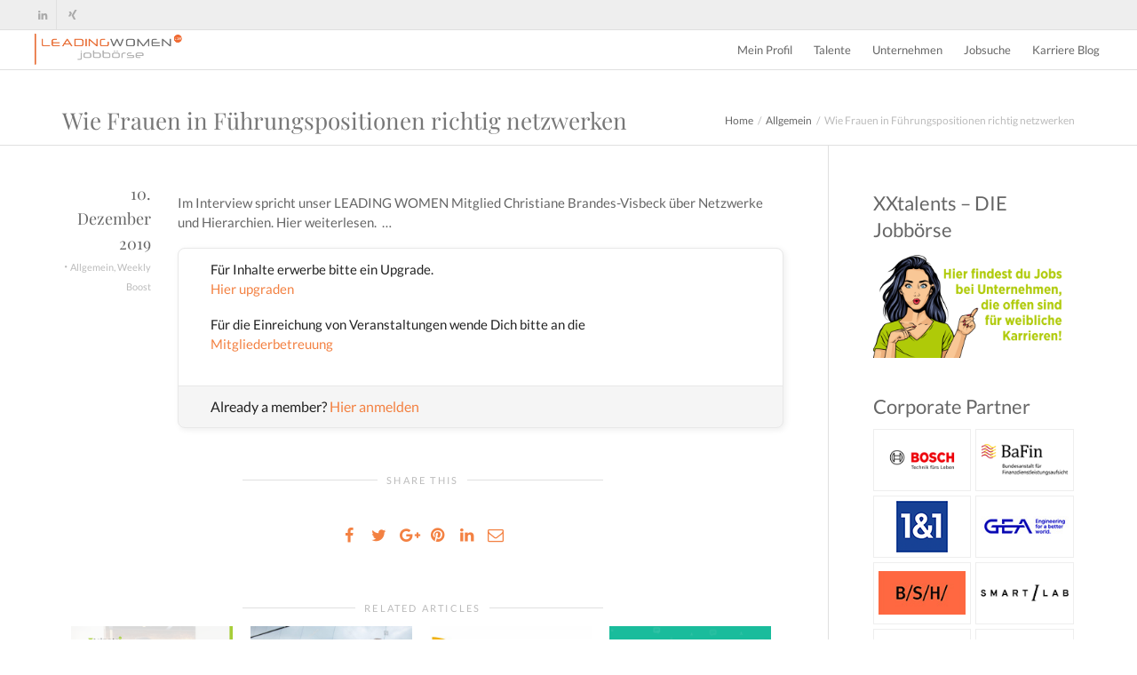

--- FILE ---
content_type: application/javascript; charset=UTF-8
request_url: https://leadingwomen.de/wp-content/cache/min/1/wp-content/themes/kleo/assets/js/plugins/carouFredSel/jquery.carouFredSel-6.2.0-packed.js?ver=1728919559
body_size: 14014
content:
eval(function(p,a,c,k,e,r){e=function(c){return(c<a?'':e(parseInt(c/a)))+((c=c%a)>35?String.fromCharCode(c+29):c.toString(36))};if(!''.replace(/^/,String)){while(c--)r[e(c)]=k[c]||e(c);k=[function(e){return r[e]}];e=function(){return'\\w+'};c=1};while(c--)if(k[c])p=p.replace(new RegExp('\\b'+e(c)+'\\b','g'),k[c]);return p}('(u($){8($.X.1C){C}$.X.7u=$.X.1C=u(2n,3d){8(1q.Q==0){1b(E,\'7v 65 7w 1o "\'+1q.5c+\'".\');C 1q}8(1q.Q>1){C 1q.2c(u(){$(1q).1C(2n,3d)})}A $z=1q,$12=1q[0],66=G;8($z.1w(\'68\')){66=$z.22(\'3Y\',\'5d\');$z.R(\'3Y\',[\'5e\',E])}A 1P={};1P.69=u(o,7x,2V){o=4B($12,o);o.y=7y($12,o.y);o.1X=7z($12,o.1X);o.I=7A($12,o.I);o.14=6a($12,o.14);o.17=6a($12,o.17);o.1d=7B($12,o.1d);o.1x=7C($12,o.1x);o.23=7D($12,o.23);8(7x){3D=$.1Y(E,{},$.X.1C.6b,o)}7=$.1Y(E,{},$.X.1C.6b,o);7.d=7E(7);16.2F=(7.2F==\'6c\'||7.2F==\'1r\')?\'17\':\'14\';A P=$z.13(),2G=6d($1s,7,\'K\');8(3Z(7.2o)){7.2o=\'99\'+B.4C}7.4D=6e(7,2G);7.y=7F(7.y,7,P,2V);7[7.d[\'K\']]=7G(7[7.d[\'K\']],7,P);7[7.d[\'1g\']]=7H(7[7.d[\'1g\']],7,P);8(7.3e){8(!4E(7[7.d[\'K\']])){7[7.d[\'K\']]=\'3f%\'}}8(4E(7[7.d[\'K\']])){16.7I=E;16.5f=7[7.d[\'K\']];7[7.d[\'K\']]=5g(2G,16.5f);8(!7.y.H){7.y.S.1f=E}}8(7.3e){7.25=G;7.1l=[0,0,0,0];7.1J=G;7.y.S.1f=G}J{8(!7.y.H){7=7J(7,2G)}8(!7[7.d[\'K\']]){8(!7.y.S.1f&&Y(7.y[7.d[\'K\']])&&7.y.1z==\'*\'){7[7.d[\'K\']]=7.y.H*7.y[7.d[\'K\']];7.1J=G}J{7[7.d[\'K\']]=\'1f\'}}8(1H(7.1J)){7.1J=(Y(7[7.d[\'K\']]))?\'6f\':G}8(7.y.S.1f){7.y.H=3E(P,7,0)}}8(7.y.1z!=\'*\'&&!7.y.S.1f){7.y.S.1t=7.y.H;7.y.H=4F(P,7,0)}7.y.H=2W(7.y.H,7,7.y.S.2x,$12);7.y.S.2h=7.y.H;8(7.3e){8(!7.y.S.3F){7.y.S.3F=7.y.H}8(!7.y.S.2d){7.y.S.2d=7.y.H}7=6g(7,P,2G)}J{7.1l=7K(7.1l);8(7.1J==\'41\'){7.1J=\'1r\'}J 8(7.1J==\'6h\'){7.1J=\'3G\'}1Q(7.1J){O\'6f\':O\'1r\':O\'3G\':8(7[7.d[\'K\']]!=\'1f\'){7=6i(7,P);7.25=E}19;3g:7.1J=G;7.25=(7.1l[0]==0&&7.1l[1]==0&&7.1l[2]==0&&7.1l[3]==0)?G:E;19}}8(!Y(7.1X.1Z)){7.1X.1Z=7L}8(1H(7.1X.y)){7.1X.y=(7.3e||7.y.S.1f||7.y.1z!=\'*\')?\'H\':7.y.H}7.I=$.1Y(E,{},7.1X,7.I);7.14=$.1Y(E,{},7.1X,7.14);7.17=$.1Y(E,{},7.1X,7.17);7.1d=$.1Y(E,{},7.1X,7.1d);7.I=7M($12,7.I);7.14=6j($12,7.14);7.17=6j($12,7.17);7.1d=7N($12,7.1d);7.1x=7O($12,7.1x);7.23=7P($12,7.23);8(7.2H){7.2H=6k(7.2H)}8(7.I.6l){7.I.5h=7.I.6l;4G(\'I.6l\',\'I.5h\')}8(7.I.6m){7.I.5i=7.I.6m;4G(\'I.6m\',\'I.5i\')}8(7.I.6n){7.I.5j=7.I.6n;4G(\'I.6n\',\'I.5j\')}8(7.I.6o){7.I.3h=7.I.6o;4G(\'I.6o\',\'I.3h\')}};1P.7Q=u(){$z.1w(\'68\',E);A P=$z.13(),4H=7R($z,[\'7S\',\'7T\',\'42\',\'41\',\'3G\',\'6h\',\'1r\',\'4I\',\'K\',\'1g\',\'7U\',\'26\',\'6p\',\'7V\']),6q=\'9a\';1Q(4H.42){O\'7W\':O\'9b\':6q=4H.42;19}8(B.1R==\'3H\'){4J($1s)}J{$1s.U(4H)}$1s.U({\'9c\':\'43\',\'42\':6q});4J($z);$z.1w(\'7X\',4H.4I);$z.U({\'7S\':\'1r\',\'7T\':\'4K\',\'42\':\'7W\',\'41\':0,\'3G\':\'I\',\'6h\':\'I\',\'1r\':0,\'7U\':0,\'26\':0,\'6p\':0,\'7V\':0});5k(P,7);4J(P);8(7.3e){6r(7,P)}};1P.7Y=u(){1P.6s();$z.Z(D(\'7Z\',B),u(e,5l){e.1j();8(!16.2y){8(7.I.V){7.I.V.3I(2X(\'5m\',B))}}16.2y=E;8(7.I.1S){7.I.1S=G;$z.R(D(\'3J\',B),5l)}C E});$z.Z(D(\'2Y\',B),u(e){e.1j();8(16.2p){4L(T)}C E});$z.Z(D(\'3J\',B),u(e,5l,3i){e.1j();1A=44(1A);8(5l&&16.2p){T.2y=E;A 5n=2I()-T.3j;T.1Z-=5n;8(T.5o){T.5o.1Z-=5n}8(T.5p){T.5p.1Z-=5n}4L(T,G)}8(!16.2q&&!16.2p){8(3i){1A.45+=2I()-1A.3j}}8(!16.2q){8(7.I.V){7.I.V.3I(2X(\'80\',B))}}16.2q=E;8(7.I.5i){A 3K=7.I.3h-1A.45,2Z=3f-1T.30(3K*3f/7.I.3h);7.I.5i.1k($12,2Z,3K)}C E});$z.Z(D(\'1S\',B),u(e,1n,46,3i){e.1j();1A=44(1A);A v=[1n,46,3i],t=[\'3k\',\'2r\',\'3L\'],a=3M(v,t);1n=a[0];46=a[1];3i=a[2];8(1n!=\'14\'&&1n!=\'17\'){1n=16.2F}8(!Y(46)){46=0}8(!1p(3i)){3i=G}8(3i){16.2y=G;7.I.1S=E}8(!7.I.1S){e.2z();C 1b(B,\'47 5m: 2J 3N.\')}8(16.2q){8(7.I.V){7.I.V.3l(2X(\'5m\',B));7.I.V.3l(2X(\'80\',B))}}16.2q=G;1A.3j=2I();A 3K=7.I.3h+46;4M=3K-1A.45;2Z=3f-1T.30(4M*3f/3K);8(7.I.1h){1A.1h=9d(u(){A 81=2I()-1A.3j+1A.45,2Z=1T.30(81*3f/3K);7.I.1h.5q.1k(7.I.1h.2K[0],2Z)},7.I.1h.6t)}1A.I=9e(u(){8(7.I.1h){7.I.1h.5q.1k(7.I.1h.2K[0],3f)}8(7.I.5j){7.I.5j.1k($12,2Z,4M)}8(16.2p){$z.R(D(\'1S\',B),1n)}J{$z.R(D(1n,B),7.I)}},4M);8(7.I.5h){7.I.5h.1k($12,2Z,4M)}C E});$z.Z(D(\'3O\',B),u(e){e.1j();8(T.2y){T.2y=G;16.2q=G;16.2p=E;T.3j=2I();48(T,B)}J{$z.R(D(\'1S\',B))}C E});$z.Z(D(\'14\',B)+\' \'+D(\'17\',B),u(e,g,L,1K,4N){e.1j();8(16.2y||$z.2A(\':43\')){e.2z();C 1b(B,\'47 5m 9f 43: 2J 3N.\')}A 2L=(Y(7.y.2L))?7.y.2L:7.y.H+1;8(2L>F.M){e.2z();C 1b(B,\'2J 82 y (\'+F.M+\' M, \'+2L+\' 83): 2J 3N.\')}A v=[g,L,1K,4N],t=[\'31\',\'2r/3k\',\'u\',\'3L\'],a=3M(v,t);g=a[0];L=a[1];1K=a[2];4N=a[3];A 27=e.6u.1a(B.4a.4O.Q);8(!28(g)){g={}}8(1u(1K)){g.3P=1K}8(1p(4N)){g.3m=4N}g=$.1Y(E,{},7[27],g);8(g.6v&&!g.6v.1k($12,27)){e.2z();C 1b(B,\'9g "6v" 9h G.\')}8(!Y(L)){8(7.y.1z!=\'*\'){L=\'H\'}J{A 2M=[L,g.y,7[27].y];1o(A a=0,l=2M.Q;a<l;a++){8(Y(2M[a])||2M[a]==\'84\'||2M[a]==\'H\'){L=2M[a];19}}}1Q(L){O\'84\':e.2z();C $z.22(D(27+\'9i\',B),[g,1K]);19;O\'H\':8(!7.y.S.1f&&7.y.1z==\'*\'){L=7.y.H}19}}8(T.2y){$z.R(D(\'3O\',B));$z.R(D(\'3m\',B),[27,[g,L,1K]]);e.2z();C 1b(B,\'47 9j 3N.\')}8(g.1Z>0){8(16.2p){8(g.3m){8(g.3m==\'3n\'){2B=[]}8(g.3m!=\'W\'||2B.Q==0){$z.R(D(\'3m\',B),[27,[g,L,1K]])}}e.2z();C 1b(B,\'47 9k 3N.\')}}1A.45=0;$z.R(D(\'85\'+27,B),[g,L]);8(7.2H){A s=7.2H,c=[g,L];1o(A j=0,l=s.Q;j<l;j++){A d=27;8(!s[j][2]){d=(d==\'14\')?\'17\':\'14\'}8(!s[j][1]){c[0]=s[j][0].22(\'3Y\',[\'86\',d])}c[1]=L+s[j][3];s[j][0].R(\'3Y\',[\'85\'+d,c])}}C E});$z.Z(D(\'9l\',B),u(e,18,N){e.1j();A P=$z.13();8(!7.29){8(F.W==0){8(7.4b){$z.R(D(\'17\',B),F.M-1)}C e.2z()}}2e(P,7);8(!Y(N)){8(7.y.S.1f){N=5r(P,7,F.M-1)}J 8(7.y.1z!=\'*\'){A 3Q=(Y(18.y))?18.y:6w($z,7);N=87(P,7,F.M-1,3Q)}J{N=7.y.H}N=5s(N,7,18.y,$12)}8(!7.29){8(F.M-N<F.W){N=F.M-F.W}}7.y.S.2h=7.y.H;8(7.y.S.1f){A 1B=2W(3E(P,7,F.M-N),7,7.y.S.2x,$12);8(7.y.H+N<=1B&&N<F.M){N++;1B=2W(3E(P,7,F.M-N),7,7.y.S.2x,$12)}7.y.H=1B}J 8(7.y.1z!=\'*\'){A 1B=4F(P,7,F.M-N);7.y.H=2W(1B,7,7.y.S.2x,$12)}2e(P,7,E);8(N==0){e.2z();C 1b(B,\'0 y 4P 1X: 2J 3N.\')}1b(B,\'88 \'+N+\' y 6x.\');F.W+=N;2C(F.W>=F.M){F.W-=F.M}8(!7.29){8(F.W==0&&18.5t){18.5t.1k($12,\'14\')}8(!7.4b){4c(7,F.W,B)}}$z.13().1a(F.M-N,F.M).9m($z);8(F.M<7.y.H+N){$z.13().1a(0,(7.y.H+N)-F.M).5u(E).4Q($z)}A P=$z.13(),32=89(P,7,N),2i=8a(P,7),1U=P.20(N-1),2j=32.3n(),2N=2i.3n();2e(P,7);A 2s=0,34=0;8(7.1J){A p=5v(2i,7);2s=p[0];34=p[1]}A 6y=(2s<0)?7.1l[7.d[3]]:0;A 2a=G,2O=$();8(7.y.H<N){2O=P.1a(7.y.S.2h,N);8(18.1D==\'8b\'){A 5w=7.y[7.d[\'K\']];2a=2O;1U=2N;6z(2a);7.y[7.d[\'K\']]=\'1f\'}}A $1y=G,4d=3o(P.1a(0,N),7,\'K\'),2f=5x(5y(2i,7,E),7,!7.25),4e=0,2t={},5z={},2P={},3p={},5A={},3q={},6A={},3r=6B(18,7,N,4d);1Q(18.1D){O\'1V\':O\'1V-1E\':4e=3o(P.1a(0,7.y.H),7,\'K\');19}8(2a){7.y[7.d[\'K\']]=5w}2e(P,7,E);8(34>=0){2e(2j,7,7.1l[7.d[1]])}8(2s>=0){2e(1U,7,7.1l[7.d[3]])}8(7.1J){7.1l[7.d[1]]=34;7.1l[7.d[3]]=2s}3q[7.d[\'1r\']]=-(4d-6y);6A[7.d[\'1r\']]=-(4e-6y);5z[7.d[\'1r\']]=2f[7.d[\'K\']];A 3s=u(){},21=u(){},1L=u(){},4f=u(){},35=u(){},6C=u(){},1M=u(){},4g=u(){},1F=u(){},1G=u(){},1W=u(){};1Q(18.1D){O\'3R\':O\'1V\':O\'1V-1E\':O\'2k\':O\'2k-1E\':$1y=$z.5u(E).4Q($1s);19}1Q(18.1D){O\'3R\':O\'2k\':O\'2k-1E\':$1y.13().1a(0,N).2Q();$1y.13().1a(7.y.S.2h).2Q();19;O\'1V\':O\'1V-1E\':$1y.13().1a(7.y.H).2Q();$1y.U(6A);19}$z.U(3q);T=4R(3r,18.2R,B);2t[7.d[\'1r\']]=(7.25)?7.1l[7.d[3]]:0;8(7[7.d[\'K\']]==\'1f\'||7[7.d[\'1g\']]==\'1f\'){3s=u(){$1s.U(2f)};21=u(){T.1c.1e([$1s,2f])}}8(7.25){8(2N.5B(1U).Q){2P[7.d[\'26\']]=1U.1w(\'2u\');8(2s<0){1U.U(2P)}J{1M=u(){1U.U(2P)};4g=u(){T.1c.1e([1U,2P])}}}1Q(18.1D){O\'1V\':O\'1V-1E\':$1y.13().20(N-1).U(2P);19}8(2N.5B(2j).Q){3p[7.d[\'26\']]=2j.1w(\'2u\');1L=u(){2j.U(3p)};4f=u(){T.1c.1e([2j,3p])}}8(34>=0){5A[7.d[\'26\']]=2N.1w(\'2u\')+7.1l[7.d[1]];35=u(){2N.U(5A)};6C=u(){T.1c.1e([2N,5A])}}}1W=u(){$z.U(2t)};A 3S=7.y.H+N-F.M;1G=u(){8(3S>0){$z.13().1a(F.M).2Q();32=$($z.13().1a(F.M-(7.y.H-3S)).4h().8c($z.13().1a(0,3S).4h()))}6D(2a);8(7.25){A 4i=$z.13().20(7.y.H+N-1);4i.U(7.d[\'26\'],4i.1w(\'2u\'))}};A 4j=6E(32,2O,2i,N,\'14\',3r,2f);1F=u(){6F($z,$1y,18);16.2p=G;2v.3P=4S($12,18,\'3P\',4j,2v);2B=6G($z,2B,B);8(!16.2q){$z.R(D(\'1S\',B))}};16.2p=E;1A=44(1A);2v.4k=4S($12,18,\'4k\',4j,2v);1Q(18.1D){O\'4K\':$z.U(2t);3s();1L();35();1M();1W();1G();1F();19;O\'1E\':T.1c.1e([$z,{\'1N\':0},u(){3s();1L();35();1M();1W();1G();T=4R(3r,18.2R,B);T.1c.1e([$z,{\'1N\':1},1F]);48(T,B)}]);19;O\'3R\':$z.U({\'1N\':0});T.1c.1e([$1y,{\'1N\':0}]);T.1c.1e([$z,{\'1N\':1},1F]);21();1L();35();1M();1W();1G();19;O\'1V\':T.1c.1e([$1y,2t,u(){1L();35();1M();1W();1G();1F()}]);21();19;O\'1V-1E\':T.1c.1e([$z,{\'1N\':0}]);T.1c.1e([$1y,2t,u(){$z.U({\'1N\':1});1L();35();1M();1W();1G();1F()}]);21();19;O\'2k\':T.1c.1e([$1y,5z,1F]);21();1L();35();1M();1W();1G();19;O\'2k-1E\':$z.U({\'1N\':0});T.1c.1e([$z,{\'1N\':1}]);T.1c.1e([$1y,5z,1F]);21();1L();35();1M();1W();1G();19;3g:T.1c.1e([$z,2t,u(){1G();1F()}]);21();4f();6C();4g();19}48(T,B);6H(7.2o,$z,B);$z.R(D(\'4l\',B),[G,2f]);C E});$z.Z(D(\'9n\',B),u(e,18,N){e.1j();A P=$z.13();8(!7.29){8(F.W==7.y.H){8(7.4b){$z.R(D(\'14\',B),F.M-1)}C e.2z()}}2e(P,7);8(!Y(N)){8(7.y.1z!=\'*\'){A 3Q=(Y(18.y))?18.y:6w($z,7);N=8d(P,7,0,3Q)}J{N=7.y.H}N=5s(N,7,18.y,$12)}A 4m=(F.W==0)?F.M:F.W;8(!7.29){8(7.y.S.1f){A 1B=3E(P,7,N),3Q=5r(P,7,4m-1)}J{A 1B=7.y.H,3Q=7.y.H}8(N+1B>4m){N=4m-3Q}}7.y.S.2h=7.y.H;8(7.y.S.1f){A 1B=2W(6I(P,7,N,4m),7,7.y.S.2x,$12);2C(7.y.H-N>=1B&&N<F.M){N++;1B=2W(6I(P,7,N,4m),7,7.y.S.2x,$12)}7.y.H=1B}J 8(7.y.1z!=\'*\'){A 1B=4F(P,7,N);7.y.H=2W(1B,7,7.y.S.2x,$12)}2e(P,7,E);8(N==0){e.2z();C 1b(B,\'0 y 4P 1X: 2J 3N.\')}1b(B,\'88 \'+N+\' y 8e.\');F.W-=N;2C(F.W<0){F.W+=F.M}8(!7.29){8(F.W==7.y.H&&18.5t){18.5t.1k($12,\'17\')}8(!7.4b){4c(7,F.W,B)}}8(F.M<7.y.H+N){$z.13().1a(0,(7.y.H+N)-F.M).5u(E).4Q($z)}A P=$z.13(),32=8f(P,7),2i=8g(P,7,N),1U=P.20(N-1),2j=32.3n(),2N=2i.3n();2e(P,7);A 2s=0,34=0;8(7.1J){A p=5v(2i,7);2s=p[0];34=p[1]}A 2a=G,2O=$();8(7.y.S.2h<N){2O=P.1a(7.y.S.2h,N);8(18.1D==\'8b\'){A 5w=7.y[7.d[\'K\']];2a=2O;1U=2j;6z(2a);7.y[7.d[\'K\']]=\'1f\'}}A $1y=G,4d=3o(P.1a(0,N),7,\'K\'),2f=5x(5y(2i,7,E),7,!7.25),4e=0,2t={},5C={},2P={},3p={},3q={},3r=6B(18,7,N,4d);1Q(18.1D){O\'2k\':O\'2k-1E\':4e=3o(P.1a(0,7.y.S.2h),7,\'K\');19}8(2a){7.y[7.d[\'K\']]=5w}8(7.1J){8(7.1l[7.d[1]]<0){7.1l[7.d[1]]=0}}2e(P,7,E);2e(2j,7,7.1l[7.d[1]]);8(7.1J){7.1l[7.d[1]]=34;7.1l[7.d[3]]=2s}3q[7.d[\'1r\']]=(7.25)?7.1l[7.d[3]]:0;A 3s=u(){},21=u(){},1L=u(){},4f=u(){},1M=u(){},4g=u(){},1F=u(){},1G=u(){},1W=u(){};1Q(18.1D){O\'3R\':O\'1V\':O\'1V-1E\':O\'2k\':O\'2k-1E\':$1y=$z.5u(E).4Q($1s);$1y.13().1a(7.y.S.2h).2Q();19}1Q(18.1D){O\'3R\':O\'1V\':O\'1V-1E\':$z.U(\'4I\',1);$1y.U(\'4I\',0);19}T=4R(3r,18.2R,B);2t[7.d[\'1r\']]=-4d;5C[7.d[\'1r\']]=-4e;8(2s<0){2t[7.d[\'1r\']]+=2s}8(7[7.d[\'K\']]==\'1f\'||7[7.d[\'1g\']]==\'1f\'){3s=u(){$1s.U(2f)};21=u(){T.1c.1e([$1s,2f])}}8(7.25){A 6J=2N.1w(\'2u\');8(34>=0){6J+=7.1l[7.d[1]]}2N.U(7.d[\'26\'],6J);8(1U.5B(2j).Q){3p[7.d[\'26\']]=2j.1w(\'2u\')}1L=u(){2j.U(3p)};4f=u(){T.1c.1e([2j,3p])};A 6K=1U.1w(\'2u\');8(2s>0){6K+=7.1l[7.d[3]]}2P[7.d[\'26\']]=6K;1M=u(){1U.U(2P)};4g=u(){T.1c.1e([1U,2P])}}1W=u(){$z.U(3q)};A 3S=7.y.H+N-F.M;1G=u(){8(3S>0){$z.13().1a(F.M).2Q()}A 4i=$z.13().1a(0,N).4Q($z).3n();8(3S>0){2i=4n(P,7)}6D(2a);8(7.25){8(F.M<7.y.H+N){A 1U=$z.13().20(7.y.H-1);1U.U(7.d[\'26\'],1U.1w(\'2u\')+7.1l[7.d[1]])}4i.U(7.d[\'26\'],4i.1w(\'2u\'))}};A 4j=6E(32,2O,2i,N,\'17\',3r,2f);1F=u(){$z.U(\'4I\',$z.1w(\'7X\'));6F($z,$1y,18);16.2p=G;2v.3P=4S($12,18,\'3P\',4j,2v);2B=6G($z,2B,B);8(!16.2q){$z.R(D(\'1S\',B))}};16.2p=E;1A=44(1A);2v.4k=4S($12,18,\'4k\',4j,2v);1Q(18.1D){O\'4K\':$z.U(2t);3s();1L();1M();1W();1G();1F();19;O\'1E\':T.1c.1e([$z,{\'1N\':0},u(){3s();1L();1M();1W();1G();T=4R(3r,18.2R,B);T.1c.1e([$z,{\'1N\':1},1F]);48(T,B)}]);19;O\'3R\':$z.U({\'1N\':0});T.1c.1e([$1y,{\'1N\':0}]);T.1c.1e([$z,{\'1N\':1},1F]);21();1L();1M();1W();1G();19;O\'1V\':$z.U(7.d[\'1r\'],$1s[7.d[\'K\']]());T.1c.1e([$z,3q,1F]);21();1L();1M();1G();19;O\'1V-1E\':$z.U(7.d[\'1r\'],$1s[7.d[\'K\']]());T.1c.1e([$1y,{\'1N\':0}]);T.1c.1e([$z,3q,1F]);21();1L();1M();1G();19;O\'2k\':T.1c.1e([$1y,5C,1F]);21();1L();1M();1W();1G();19;O\'2k-1E\':$z.U({\'1N\':0});T.1c.1e([$z,{\'1N\':1}]);T.1c.1e([$1y,5C,1F]);21();1L();1M();1W();1G();19;3g:T.1c.1e([$z,2t,u(){1W();1G();1F()}]);21();4f();4g();19}48(T,B);6H(7.2o,$z,B);$z.R(D(\'4l\',B),[G,2f]);C E});$z.Z(D(\'3T\',B),u(e,L,2b,1t,g,1n,1K){e.1j();A v=[L,2b,1t,g,1n,1K],t=[\'3k/2r/31\',\'2r\',\'3L\',\'31\',\'3k\',\'u\'],a=3M(v,t);g=a[3];1n=a[4];1K=a[5];L=4o(a[0],a[1],a[2],F,$z);8(L==0){C G}8(!28(g)){g=G}8(1n!=\'14\'&&1n!=\'17\'){8(7.29){1n=(L<=F.M/2)?\'17\':\'14\'}J{1n=(F.W==0||F.W>L)?\'17\':\'14\'}}8(1n==\'14\'){L=F.M-L}$z.R(D(1n,B),[g,L,1K]);C E});$z.Z(D(\'9o\',B),u(e,g,1K){e.1j();A 5D=$z.22(D(\'4T\',B));C $z.22(D(\'6L\',B),[5D-1,g,\'14\',1K])});$z.Z(D(\'9p\',B),u(e,g,1K){e.1j();A 5D=$z.22(D(\'4T\',B));C $z.22(D(\'6L\',B),[5D+1,g,\'17\',1K])});$z.Z(D(\'6L\',B),u(e,3t,g,1n,1K){e.1j();8(!Y(3t)){3t=$z.22(D(\'4T\',B))}A 2w=7.1d.y||7.y.H,2d=1T.30(F.M/2w)-1;8(3t<0){3t=2d}8(3t>2d){3t=0}C $z.22(D(\'3T\',B),[3t*2w,0,E,g,1n,1K])});$z.Z(D(\'8h\',B),u(e,s){e.1j();8(s){s=4o(s,0,E,F,$z)}J{s=0}s+=F.W;8(s!=0){8(F.M>0){2C(s>F.M){s-=F.M}}$z.9q($z.13().1a(s,F.M))}C E});$z.Z(D(\'2H\',B),u(e,s){e.1j();8(s){s=6k(s)}J 8(7.2H){s=7.2H}J{C 1b(B,\'7v 9r 4P 2H.\')}A n=$z.22(D(\'5d\',B)),x=E;1o(A j=0,l=s.Q;j<l;j++){8(!s[j][0].22(D(\'3T\',B),[n,s[j][3],E])){x=G}}C x});$z.Z(D(\'3m\',B),u(e,1n,11){e.1j();8(1u(1n)){1n.1k($12,2B)}J 8(3u(1n)){2B=1n}J 8(!1H(1n)){2B.1e([1n,11])}C 2B});$z.Z(D(\'9s\',B),u(e,1i,L,1t,2b){e.1j();A v=[1i,L,1t,2b],t=[\'3k/31\',\'3k/2r/31\',\'3L\',\'2r\'],a=3M(v,t);1i=a[0];L=a[1];1t=a[2];2b=a[3];8(28(1i)&&!2S(1i)){1i=$(1i)}J 8(1v(1i)){1i=$(1i)}8(!2S(1i)||1i.Q==0){C 1b(B,\'2J a 6M 31.\')}8(1H(L)){L=\'4U\'}5k(1i,7);4J(1i);A 8i=L,4V=\'4V\';8(L==\'4U\'){8(1t){8(F.W==0){L=F.M-1;4V=\'8j\'}J{L=F.W;F.W+=1i.Q}8(L<0){L=0}}J{L=F.M-1;4V=\'8j\'}}J{L=4o(L,2b,1t,F,$z)}A $6N=$z.13().20(L);8($6N.Q){$6N[4V](1i)}J{1b(B,\'9t 9u-42 5B 7w! 9v 9w 4P 9x 4U.\');$z.8k(1i)}8(8i!=\'4U\'&&!1t){8(L<F.W){F.W+=1i.Q}}F.M=$z.13().Q;8(F.W>=F.M){F.W-=F.M}$z.R(D(\'5E\',B));$z.R(D(\'6O\',B));C E});$z.Z(D(\'8l\',B),u(e,L,1t,2b){e.1j();A v=[L,1t,2b],t=[\'3k/2r/31\',\'3L\',\'2r\'],a=3M(v,t);L=a[0];1t=a[1];2b=a[2];A 2g=G;8(L 3v $&&L.Q>1){$2g=$();L.2c(u(i,9y){A $6P=$z.R(D(\'8l\',B),[$(1q),1t,2b]);8($6P){$2g=$2g.9z($6P)}});C $2g}8(1H(L)||L==\'4U\'){$2g=$z.13().3n()}J{L=4o(L,2b,1t,F,$z);A $2g=$z.13().20(L);8($2g.Q){8(L<F.W){F.W-=$2g.Q}}}8($2g&&$2g.Q){$2g.9A();F.M=$z.13().Q;$z.R(D(\'5E\',B))}C $2g});$z.Z(D(\'4k\',B)+\' \'+D(\'3P\',B),u(e,X){e.1j();A 27=e.6u.1a(B.4a.4O.Q);8(3u(X)){2v[27]=X}8(1u(X)){2v[27].1e(X)}C 2v[27]});$z.Z(D(\'5d\',B),u(e,X){e.1j();8(F.W==0){A 3w=0}J{A 3w=F.M-F.W}8(1u(X)){X.1k($12,3w)}C 3w});$z.Z(D(\'4T\',B),u(e,X){e.1j();A 2w=7.1d.y||7.y.H,2d=1T.30(F.M/2w-1),2l;8(F.W==0){2l=0}J 8(F.W<F.M%2w){2l=0}J 8(F.W==2w&&!7.29){2l=2d}J{2l=1T.8m((F.M-F.W)/2w)}8(2l<0){2l=0}8(2l>2d){2l=2d}8(1u(X)){X.1k($12,2l)}C 2l});$z.Z(D(\'9B\',B),u(e,X){e.1j();A $i=4n($z.13(),7);8(1u(X)){X.1k($12,$i)}C $i});$z.Z(D(\'1a\',B),u(e,f,l,X){e.1j();8(F.M==0){C G}A v=[f,l,X],t=[\'2r\',\'2r\',\'u\'],a=3M(v,t);f=(Y(a[0]))?a[0]:0;l=(Y(a[1]))?a[1]:F.M;X=a[2];f+=F.W;l+=F.W;8(y.M>0){2C(f>F.M){f-=F.M}2C(l>F.M){l-=F.M}2C(f<0){f+=F.M}2C(l<0){l+=F.M}}A $5F=$z.13(),$i;8(l>f){$i=$5F.1a(f,l)}J{$i=$($5F.1a(f,F.M).4h().8c($5F.1a(0,l).4h()))}8(1u(X)){X.1k($12,$i)}C $i});$z.Z(D(\'2q\',B)+\' \'+D(\'2y\',B)+\' \'+D(\'2p\',B),u(e,X){e.1j();A 27=e.6u.1a(B.4a.4O.Q),6Q=16[27];8(1u(X)){X.1k($12,6Q)}C 6Q});$z.Z(D(\'86\',B),u(e,a,b,c){e.1j();A 5G=G;8(1u(a)){a.1k($12,7)}J 8(28(a)){3D=$.1Y(E,{},3D,a);8(b!==G)5G=E;J 7=$.1Y(E,{},7,a)}J 8(!1H(a)){8(1u(b)){A 3w=5H(\'7.\'+a);8(1H(3w)){3w=\'\'}b.1k($12,3w)}J 8(!1H(b)){8(3x c!==\'3L\')c=E;5H(\'3D.\'+a+\' = b\');8(c!==G)5G=E;J 5H(\'7.\'+a+\' = b\')}J{C 5H(\'7.\'+a)}}8(5G){2e($z.13(),7);1P.69(3D);1P.6R();A 36=5I($z,7);$z.R(D(\'4l\',B),[E,36])}C 7});$z.Z(D(\'6O\',B),u(e,$3a,5J){e.1j();8(1H($3a)){$3a=$(\'9C\')}J 8(1v($3a)){$3a=$($3a)}8(!2S($3a)||$3a.Q==0){C 1b(B,\'2J a 6M 31.\')}8(!1v(5J)){5J=\'a.7u\'}$3a.9D(5J).2c(u(){A h=1q.8n||\'\';8(h.Q>0&&$z.13().8o($(h))!=-1){$(1q).2m(\'6S\').6S(u(e){e.3b();$z.R(D(\'3T\',B),h)})}});C E});$z.Z(D(\'4l\',B),u(e,8p,9E){e.1j();8(!7.1d.1I){C}A 2w=7.1d.y||7.y.H,5K=1T.30(F.M/2w);8(8p){8(7.1d.4p){7.1d.1I.13().2Q();7.1d.1I.2c(u(){1o(A a=0;a<5K;a++){A i=$z.13().20(4o(a*2w,0,E,F,$z));$(1q).8k(7.1d.4p.1k(i[0],a+1))}})}7.1d.1I.2c(u(){$(1q).13().2m(7.1d.4q).2c(u(a){$(1q).Z(7.1d.4q,u(e){e.3b();$z.R(D(\'3T\',B),[a*2w,-7.1d.5L,E,7.1d])})})})}A 3y=$z.22(D(\'4T\',B))+7.1d.5L;8(3y>=5K){3y=0}8(3y<0){3y=5K-1}7.1d.1I.2c(u(){$(1q).13().3l(2X(\'3y\',B)).20(3y).3I(2X(\'3y\',B))});C E});$z.Z(D(\'5E\',B),u(e){A 1B=7.y.H,P=$z.13(),2G=6d($1s,7,\'K\');F.M=P.Q;8(16.5f){7.4D=2G;7[7.d[\'K\']]=5g(2G,16.5f)}J{7.4D=6e(7,2G)}8(7.3e){7.y.K=7.y.4r.K;7.y.1g=7.y.4r.1g;7=6g(7,P,2G);1B=7.y.H;6r(7,P)}J 8(7.y.S.1f){1B=3E(P,7,0)}J 8(7.y.1z!=\'*\'){1B=4F(P,7,0)}8(!7.29&&F.W!=0&&1B>F.W){8(7.y.S.1f){A N=5r(P,7,F.W)-F.W}J 8(7.y.1z!=\'*\'){A N=8q(P,7,F.W)-F.W}J{A N=7.y.H-F.W}1b(B,\'9F 9G-29: 9H \'+N+\' y 6x.\');$z.R(D(\'14\',B),N)}7.y.H=2W(1B,7,7.y.S.2x,$12);7.y.S.2h=7.y.H;7=6i(7,P);A 36=5I($z,7);$z.R(D(\'4l\',B),[E,36]);5M(7,F.M,B);4c(7,F.W,B);C 36});$z.Z(D(\'5e\',B),u(e,8r){e.1j();1A=44(1A);$z.1w(\'68\',G);$z.R(D(\'2Y\',B));8(8r){$z.R(D(\'8h\',B))}5N($z.13());5N($z);1P.6s();1P.6T();8(B.1R==\'3H\'){5N($1s)}J{$1s.9I($z)}C E});$z.Z(D(\'1b\',B),u(e){1b(B,\'47 K: \'+7.K);1b(B,\'47 1g: \'+7.1g);1b(B,\'8s 9J: \'+7.y.K);1b(B,\'8s 9K: \'+7.y.1g);1b(B,\'4W 4X y H: \'+7.y.H);8(7.I.1S){1b(B,\'4W 4X y 6U 9L: \'+7.I.y)}8(7.14.V){1b(B,\'4W 4X y 6U 6x: \'+7.14.y)}8(7.17.V){1b(B,\'4W 4X y 6U 8e: \'+7.17.y)}C B.1b});$z.Z(\'3Y\',u(e,n,o){e.1j();C $z.22(D(n,B),o)})};1P.6s=u(){$z.2m(D(\'\',B));$z.2m(D(\'\',B,G));$z.2m(\'3Y\')};1P.6R=u(){1P.6T();5M(7,F.M,B);4c(7,F.W,B);8(7.I.3c){A 2D=4s(7.I.3c);$1s.Z(D(\'5O\',B,G),u(){$z.R(D(\'3J\',B),2D)}).Z(D(\'5P\',B,G),u(){$z.R(D(\'3O\',B))})}8(7.I.V){7.I.V.Z(D(7.I.4q,B,G),u(e){e.3b();A 4Y=G,2D=4t;8(16.2q){4Y=\'1S\'}J 8(7.I.5Q){4Y=\'3J\';2D=4s(7.I.5Q)}8(4Y){$z.R(D(4Y,B),2D)}})}8(7.14.V){7.14.V.Z(D(7.14.4q,B,G),u(e){e.3b();$z.R(D(\'14\',B))});8(7.14.3c){A 2D=4s(7.14.3c);7.14.V.Z(D(\'5O\',B,G),u(){$z.R(D(\'3J\',B),2D)}).Z(D(\'5P\',B,G),u(){$z.R(D(\'3O\',B))})}}8(7.17.V){7.17.V.Z(D(7.17.4q,B,G),u(e){e.3b();$z.R(D(\'17\',B))});8(7.17.3c){A 2D=4s(7.17.3c);7.17.V.Z(D(\'5O\',B,G),u(){$z.R(D(\'3J\',B),2D)}).Z(D(\'5P\',B,G),u(){$z.R(D(\'3O\',B))})}}8(7.1d.1I){8(7.1d.3c){A 2D=4s(7.1d.3c);7.1d.1I.Z(D(\'5O\',B,G),u(){$z.R(D(\'3J\',B),2D)}).Z(D(\'5P\',B,G),u(){$z.R(D(\'3O\',B))})}}8(7.14.3z||7.17.3z){$(4Z).Z(D(\'8t\',B,G,E,E),u(e){A k=e.8u;8(k==7.17.3z){e.3b();$z.R(D(\'17\',B))}8(k==7.14.3z){e.3b();$z.R(D(\'14\',B))}})}8(7.1d.5R){$(4Z).Z(D(\'8t\',B,G,E,E),u(e){A k=e.8u;8(k>=49&&k<58){k=(k-49)*7.y.H;8(k<=F.M){e.3b();$z.R(D(\'3T\',B),[k,0,E,7.1d])}}})}8($.X.1x){A 6V=\'9M\'9N 3U;8((6V&&7.1x.51)||(!6V&&7.1x.6W)){A 8v=$.1Y(E,{},7.14,7.1x),8w=$.1Y(E,{},7.17,7.1x),6X=u(){$z.R(D(\'14\',B),[8v])},6Y=u(){$z.R(D(\'17\',B),[8w])};1Q(7.2F){O\'6c\':O\'8x\':7.1x.2n.9O=6Y;7.1x.2n.9P=6X;19;3g:7.1x.2n.9Q=6Y;7.1x.2n.9R=6X}8(16.1x){$z.1x(\'5e\')}$1s.1x(7.1x.2n);$1s.U(\'8y\',\'9S\');16.1x=E}}8($.X.23){8(7.23){A 8z=$.1Y(E,{},7.14,7.23),8A=$.1Y(E,{},7.17,7.23);8(16.23){$1s.2m(D(\'23\',B,G))}$1s.Z(D(\'23\',B,G),u(e,8B){e.3b();8(8B>0){$z.R(D(\'14\',B),[8z])}J{$z.R(D(\'17\',B),[8A])}});16.23=E}}8(7.I.1S){$z.R(D(\'1S\',B),7.I.6Z)}8(16.7I){A 5S=u(e){$z.R(D(\'2Y\',B));8(7.I.70&&!16.2q){$z.R(D(\'1S\',B))}2e($z.13(),7);$z.R(D(\'5E\',B))};A $w=$(3U),52=4t;8($.71&&B.72==\'71\'){52=$.71(9T,5S)}J 8($.5T&&B.72==\'5T\'){52=$.5T(9U,5S)}J{A 73=0,74=0;52=u(){A 4u=$w.K(),75=$w.1g();8(4u!=73||75!=74){5S();73=4u;74=75}}}$w.Z(D(\'9V\',B,G,E,E),52)}};1P.6T=u(){A 9W=D(\'\',B),4v=D(\'\',B,G);76=D(\'\',B,G,E,E);$(4Z).2m(76);$(3U).2m(76);$1s.2m(4v);8(7.I.V){7.I.V.2m(4v)}8(7.14.V){7.14.V.2m(4v)}8(7.17.V){7.17.V.2m(4v)}8(7.1d.1I){7.1d.1I.2m(4v);8(7.1d.4p){7.1d.1I.13().2Q()}}8(16.1x){$z.1x(\'5e\');$1s.U(\'8y\',\'3g\');16.1x=G}8(16.23){16.23=G}5M(7,\'53\',B);4c(7,\'3l\',B)};8(1p(3d)){3d={\'1b\':3d}}A 16={\'2F\':\'17\',\'2q\':E,\'2p\':G,\'2y\':G,\'23\':G,\'1x\':G},F={\'M\':$z.13().Q,\'W\':0},1A={\'I\':4t,\'1h\':4t,\'3j\':2I(),\'45\':0},T={\'2y\':G,\'1Z\':0,\'3j\':0,\'2R\':\'\',\'1c\':[]},2v={\'4k\':[],\'3P\':[]},2B=[],B=$.1Y(E,{},$.X.1C.3d,3d),7={},3D=$.1Y(E,{},2n),$1s=(B.1R==\'3H\')?$z.3H():$z.9X(\'<\'+B.1R.65+\' 9Y="\'+B.1R.8C+\'" />\').3H();B.5c=$z.5c;B.4C=$.X.1C.4C++;B.3A=(B.3A&&$.X.3A)?\'3A\':\'9Z\';1P.69(3D,E,66);1P.7Q();1P.7Y();1P.6R();8(3u(7.y.2V)){A 3V=7.y.2V}J{A 3V=[];8(7.y.2V!=0){3V.1e(7.y.2V)}}8(7.2o){3V.a0(54(8D(7.2o),10))}8(3V.Q>0){1o(A a=0,l=3V.Q;a<l;a++){A s=3V[a];8(s==0){77}8(s===E){s=3U.a1.8n;8(s.Q<1){77}}J 8(s===\'8E\'){s=1T.55(1T.8E()*F.M)}8($z.22(D(\'3T\',B),[s,0,E,{1D:\'4K\'}])){19}}}A 4w=5I($z,7),1i=4n($z.13(),7);8(7.8F){7.8F.1k($12,{\'K\':4w.K,\'1g\':4w.1g,\'y\':1i})}$z.R(D(\'4l\',B),[E,4w]);$z.R(D(\'6O\',B));8(B.1b){$z.R(D(\'1b\',B))}C $z};$.X.1C.4C=1;$.X.1C.6b={\'2H\':G,\'4b\':E,\'29\':E,\'3e\':G,\'2F\':\'1r\',\'y\':{\'2V\':0},\'1X\':{\'2R\':\'8G\',\'1Z\':7L,\'3c\':G,\'4q\':\'6S\',\'3m\':G}};$.X.1C.3d={\'1b\':G,\'3A\':G,\'72\':\'5T\',\'4a\':{\'4O\':\'\',\'8H\':\'z\'},\'1R\':{\'65\':\'a2\',\'8C\':\'a3\'},\'78\':{}};$.X.1C.8I=u(2l){C\'<a a4="#"><8J>\'+2l+\'</8J></a>\'};$.X.1C.8K=u(2Z){$(1q).U(\'K\',2Z+\'%\')};$.X.1C.2o={4h:u(n){n+=\'=\';A 79=4Z.2o.4x(\';\');1o(A a=0,l=79.Q;a<l;a++){A c=79[a];2C(c.a5(0)==\' \'){c=c.1a(1)}8(c.4y(n)==0){C c.1a(n.Q)}}C 0},7a:u(n,v,d){A e="";8(d){A 5U=8L 8M();5U.a6(5U.2I()+(d*24*60*60*a7));e="; a8="+5U.a9()}4Z.2o=n+\'=\'+v+e+\'; aa=/\'},2Q:u(n){$.X.1C.2o.7a(n,"",-1)}};u 4R(d,e,c){8(c.3A==\'3A\'){8(e==\'8G\'){e=\'ab\'}}C{1c:[],1Z:d,ac:d,2R:e,3j:2I()}}u 48(s,c){1o(A a=0,l=s.1c.Q;a<l;a++){A b=s.1c[a];8(!b){77}b[0][c.3A](b[1],s.1Z,s.2R,b[2])}}u 4L(s,2Y){8(!1p(2Y)){2Y=E}8(28(s.5o)){4L(s.5o,2Y)}1o(A a=0,l=s.1c.Q;a<l;a++){A b=s.1c[a];b[0].7Z(E);8(2Y){b[0].U(b[1]);8(1u(b[2])){b[2]()}}}8(28(s.5p)){4L(s.5p,2Y)}}u 6F($c,$7b,o){8($7b){$7b.2Q()}1Q(o.1D){O\'1E\':O\'3R\':O\'1V-1E\':O\'2k-1E\':$c.U(\'1z\',\'\');$c.U(\'1N\',1);19}}u 4S($t,o,b,a,c){8(o[b]){o[b].1k($t,a)}8(c[b].Q){1o(A i=0,l=c[b].Q;i<l;i++){c[b][i].1k($t,a)}}C[]}u 6G($c,q,c){8(q.Q){$c.R(D(q[0][0],c),q[0][1]);q.ad()}C q}u 6z(2a){2a.2c(u(){A 4z=$(1q);4z.1w(\'8N\',4z.2A(\':43\')).53()})}u 6D(2a){8(2a){2a.2c(u(){A 4z=$(1q);8(!4z.1w(\'8N\')){4z.56()}})}}u 44(t){8(t.I){ae(t.I)}8(t.1h){af(t.1h)}C t}u 6E(32,2O,2i,8O,8P,8Q,2f){C{\'K\':2f.K,\'1g\':2f.1g,\'y\':{\'2h\':32,\'ag\':2O,\'H\':2i},\'1X\':{\'y\':8O,\'2F\':8P,\'1Z\':8Q}}}u 6B(18,o,N,4w){A 2T=18.1Z;8(18.1D==\'4K\'){C 0}8(2T==\'I\'){2T=o.1X.1Z/o.1X.y*N}J 8(2T<10){2T=4w/2T}8(2T<1){C 0}8(18.1D==\'1E\'){2T=2T/2}C 1T.8m(2T)}u 5M(o,t,c){A 2L=(Y(o.y.2L))?o.y.2L:o.y.H+1;8(t==\'56\'||t==\'53\'){A f=t}J 8(2L>t){1b(c,\'2J 82 y (\'+t+\' M, \'+2L+\' 83): ah ai.\');A f=\'53\'}J{A f=\'56\'}A s=(f==\'56\')?\'3l\':\'3I\',h=2X(\'43\',c);8(o.I.V){o.I.V[f]()[s](h)}8(o.14.V){o.14.V[f]()[s](h)}8(o.17.V){o.17.V[f]()[s](h)}8(o.1d.1I){o.1d.1I[f]()[s](h)}}u 4c(o,f,c){8(o.29||o.4b)C;A 1D=(f==\'3l\'||f==\'3I\')?f:G,5V=2X(\'aj\',c);8(o.I.V&&1D){o.I.V[1D](5V)}8(o.14.V){A X=1D||(f==0)?\'3I\':\'3l\';o.14.V[X](5V)}8(o.17.V){A X=1D||(f==o.y.H)?\'3I\':\'3l\';o.17.V[X](5V)}}u 4B($1m,g){8(1u(g)){g=g.1k($1m)}J 8(1H(g)){g={}}C g}u 7y($1m,g){g=4B($1m,g);8(Y(g)){g={\'H\':g}}J 8(g==\'1f\'){g={\'H\':g,\'K\':g,\'1g\':g}}J 8(!28(g)){g={}}C g}u 7z($1m,g){g=4B($1m,g);8(Y(g)){8(g<=50){g={\'y\':g}}J{g={\'1Z\':g}}}J 8(1v(g)){g={\'2R\':g}}J 8(!28(g)){g={}}C g}u 5W($1m,g){g=4B($1m,g);8(1v(g)){A 7c=7d(g);8(7c==-1){g=$(g)}J{g=7c}}C g}u 7A($1m,g){g=5W($1m,g);8(2S(g)){g={\'V\':g}}J 8(1p(g)){g={\'1S\':g}}J 8(Y(g)){g={\'3h\':g}}8(g.1h){8(1v(g.1h)||2S(g.1h)){g.1h={\'2K\':g.1h}}}C g}u 7M($1m,g){8(1u(g.V)){g.V=g.V.1k($1m)}8(1v(g.V)){g.V=$(g.V)}8(!1p(g.1S)){g.1S=E}8(!Y(g.6Z)){g.6Z=0}8(1H(g.5Q)){g.5Q=E}8(!1p(g.70)){g.70=E}8(!Y(g.3h)){g.3h=(g.1Z<10)?ak:g.1Z*5}8(g.1h){8(1u(g.1h.2K)){g.1h.2K=g.1h.2K.1k($1m)}8(1v(g.1h.2K)){g.1h.2K=$(g.1h.2K)}8(g.1h.2K){8(!1u(g.1h.5q)){g.1h.5q=$.X.1C.8K}8(!Y(g.1h.6t)){g.1h.6t=50}}J{g.1h=G}}C g}u 6a($1m,g){g=5W($1m,g);8(2S(g)){g={\'V\':g}}J 8(Y(g)){g={\'3z\':g}}C g}u 6j($1m,g){8(1u(g.V)){g.V=g.V.1k($1m)}8(1v(g.V)){g.V=$(g.V)}8(1v(g.3z)){g.3z=7d(g.3z)}C g}u 7B($1m,g){g=5W($1m,g);8(2S(g)){g={\'1I\':g}}J 8(1p(g)){g={\'5R\':g}}C g}u 7N($1m,g){8(1u(g.1I)){g.1I=g.1I.1k($1m)}8(1v(g.1I)){g.1I=$(g.1I)}8(!Y(g.y)){g.y=G}8(!1p(g.5R)){g.5R=G}8(!1u(g.4p)&&!5X(g.4p)){g.4p=$.X.1C.8I}8(!Y(g.5L)){g.5L=0}C g}u 7C($1m,g){8(1u(g)){g=g.1k($1m)}8(1H(g)){g={\'51\':G}}8(3Z(g)){g={\'51\':g}}J 8(Y(g)){g={\'y\':g}}C g}u 7O($1m,g){8(!1p(g.51)){g.51=E}8(!1p(g.6W)){g.6W=G}8(!28(g.2n)){g.2n={}}8(!1p(g.2n.8R)){g.2n.8R=G}C g}u 7D($1m,g){8(1u(g)){g=g.1k($1m)}8(3Z(g)){g={}}J 8(Y(g)){g={\'y\':g}}J 8(1H(g)){g=G}C g}u 7P($1m,g){C g}u 4o(L,2b,1t,y,$z){8(1v(L)){L=$(L,$z)}8(28(L)){L=$(L,$z)}8(2S(L)){L=$z.13().8o(L);8(!1p(1t)){1t=G}}J{8(!1p(1t)){1t=E}}8(!Y(L)){L=0}8(!Y(2b)){2b=0}8(1t){L+=y.W}L+=2b;8(y.M>0){2C(L>=y.M){L-=y.M}2C(L<0){L+=y.M}}C L}u 5r(i,o,s){A t=0,x=0;1o(A a=s;a>=0;a--){A j=i.20(a);t+=(j.2A(\':H\'))?j[o.d[\'2U\']](E):0;8(t>o.4D){C x}8(a==0){a=i.Q}x++}}u 8q(i,o,s){C 7e(i,o.y.1z,o.y.S.1t,s)}u 87(i,o,s,m){C 7e(i,o.y.1z,m,s)}u 7e(i,f,m,s){A t=0,x=0;1o(A a=s,l=i.Q;a>=0;a--){x++;8(x==l){C x}A j=i.20(a);8(j.2A(f)){t++;8(t==m){C x}}8(a==0){a=l}}}u 6w($c,o){C o.y.S.1t||$c.13().1a(0,o.y.H).1z(o.y.1z).Q}u 3E(i,o,s){A t=0,x=0;1o(A a=s,l=i.Q-1;a<=l;a++){A j=i.20(a);t+=(j.2A(\':H\'))?j[o.d[\'2U\']](E):0;8(t>o.4D){C x}x++;8(x==l+1){C x}8(a==l){a=-1}}}u 6I(i,o,s,l){A v=3E(i,o,s);8(!o.29){8(s+v>l){v=l-s}}C v}u 4F(i,o,s){C 7f(i,o.y.1z,o.y.S.1t,s,o.29)}u 8d(i,o,s,m){C 7f(i,o.y.1z,m+1,s,o.29)-1}u 7f(i,f,m,s,c){A t=0,x=0;1o(A a=s,l=i.Q-1;a<=l;a++){x++;8(x>=l){C x}A j=i.20(a);8(j.2A(f)){t++;8(t==m){C x}}8(a==l){a=-1}}}u 4n(i,o){C i.1a(0,o.y.H)}u 89(i,o,n){C i.1a(n,o.y.S.2h+n)}u 8a(i,o){C i.1a(0,o.y.H)}u 8f(i,o){C i.1a(0,o.y.S.2h)}u 8g(i,o,n){C i.1a(n,o.y.H+n)}u 5k(i,o,d){8(o.25){8(!1v(d)){d=\'2u\'}i.2c(u(){A j=$(1q),m=54(j.U(o.d[\'26\']),10);8(!Y(m)){m=0}j.1w(d,m)})}}u 2e(i,o,m){8(o.25){A x=(1p(m))?m:G;8(!Y(m)){m=0}5k(i,o,\'8S\');i.2c(u(){A j=$(1q);j.U(o.d[\'26\'],((x)?j.1w(\'8S\'):m+j.1w(\'2u\')))})}}u 4J(i){i.2c(u(){A j=$(1q);j.1w(\'8T\',j.8U(\'8V\')||\'\')})}u 5N(i){i.2c(u(){A j=$(1q);j.8U(\'8V\',j.1w(\'8T\')||\'\')})}u 6r(o,2E){A 3W=o.y.H,57=o.y[o.d[\'K\']],7g=o[o.d[\'1g\']],8W=4E(7g);2E.2c(u(){A $t=$(1q),4u=57-8X($t,o,\'al\');$t[o.d[\'K\']](4u);8(8W){$t[o.d[\'1g\']](5g(4u,7g))}})}u 5I($c,o){A $w=$c.3H(),$i=$c.13(),$v=4n($i,o),36=5x(5y($v,o,E),o,G);$w.U(36);8(o.25){A p=o.1l,r=p[o.d[1]];8(o.1J&&r<0){r=0}A $l=$v.3n();$l.U(o.d[\'26\'],$l.1w(\'2u\')+r);$c.U(o.d[\'41\'],p[o.d[0]]);$c.U(o.d[\'1r\'],p[o.d[3]])}$c.U(o.d[\'K\'],36[o.d[\'K\']]+(3o($i,o,\'K\')*2));$c.U(o.d[\'1g\'],7h($i,o,\'1g\'));C 36}u 5y(i,o,1R){C[3o(i,o,\'K\',1R),7h(i,o,\'1g\',1R)]}u 7h(i,o,1O,1R){8(!1p(1R)){1R=G}8(Y(o[o.d[1O]])&&1R){C o[o.d[1O]]}8(Y(o.y[o.d[1O]])){C o.y[o.d[1O]]}1O=(1O.7i().4y(\'K\')>-1)?\'2U\':\'3X\';C 59(i,o,1O)}u 59(i,o,1O){A s=0;1o(A a=0,l=i.Q;a<l;a++){A j=i.20(a);A m=(j.2A(\':H\'))?j[o.d[1O]](E):0;8(s<m){s=m}}C s}u 3o(i,o,1O,1R){8(!1p(1R)){1R=G}8(Y(o[o.d[1O]])&&1R){C o[o.d[1O]]}8(Y(o.y[o.d[1O]])){C o.y[o.d[1O]]*i.Q}A d=(1O.7i().4y(\'K\')>-1)?\'2U\':\'3X\',s=0;1o(A a=0,l=i.Q;a<l;a++){A j=i.20(a);s+=(j.2A(\':H\'))?j[o.d[d]](E):0}C s}u 6d($w,o,d){A 7j=$w.2A(\':H\');8(7j){$w.53()}A s=$w.3H()[o.d[d]]();8(7j){$w.56()}C s}u 6e(o,a){C(Y(o[o.d[\'K\']]))?o[o.d[\'K\']]:a}u 7k(i,o,1O){A s=G,v=G;1o(A a=0,l=i.Q;a<l;a++){A j=i.20(a);A c=(j.2A(\':H\'))?j[o.d[1O]](E):0;8(s===G){s=c}J 8(s!=c){v=E}8(s==0){v=E}}C v}u 8X(i,o,d){C i[o.d[\'am\'+d]](E)-i[o.d[d.7i()]]()}u 5g(s,o){8(4E(o)){o=54(o.1a(0,-1),10);8(!Y(o)){C s}s*=o/3f}C s}u D(n,c,5Y,5a,5Z){8(!1p(5Y)){5Y=E}8(!1p(5a)){5a=E}8(!1p(5Z)){5Z=G}8(5Y){n=c.4a.4O+n}8(5a){n=n+\'.\'+c.4a.8H}8(5a&&5Z){n+=c.4C}C n}u 2X(n,c){C(1v(c.78[n]))?c.78[n]:n}u 5x(7l,o,p){8(!1p(p)){p=E}A 5b=(o.25&&p)?o.1l:[0,0,0,0];A 61={};61[o.d[\'K\']]=7l[0]+5b[1]+5b[3];61[o.d[\'1g\']]=7l[1]+5b[0]+5b[2];C 61}u 3M(62,7m){A 2M=[];1o(A a=0,8Y=62.Q;a<8Y;a++){1o(A b=0,8Z=7m.Q;b<8Z;b++){8(7m[b].4y(3x 62[a])>-1&&1H(2M[b])){2M[b]=62[a];19}}}C 2M}u 7K(p){8(1H(p)){C[0,0,0,0]}8(Y(p)){C[p,p,p,p]}8(1v(p)){p=p.4x(\'an\').90(\'\').4x(\'ao\').90(\'\').4x(\' \')}8(!3u(p)){C[0,0,0,0]}1o(A i=0;i<4;i++){p[i]=54(p[i],10)}1Q(p.Q){O 0:C[0,0,0,0];O 1:C[p[0],p[0],p[0],p[0]];O 2:C[p[0],p[1],p[0],p[1]];O 3:C[p[0],p[1],p[2],p[1]];3g:C[p[0],p[1],p[2],p[3]]}}u 5v(1i,o){A x=(Y(o[o.d[\'K\']]))?1T.30(o[o.d[\'K\']]-3o(1i,o,\'K\')):0;1Q(o.1J){O\'1r\':C[0,x];O\'3G\':C[x,0];O\'6f\':3g:C[1T.30(x/2),1T.55(x/2)]}}u 7E(o){A 63=[[\'K\',\'91\',\'2U\',\'1g\',\'92\',\'3X\',\'1r\',\'41\',\'26\',0,1,2,3],[\'1g\',\'92\',\'3X\',\'K\',\'91\',\'2U\',\'41\',\'1r\',\'6p\',3,2,1,0]];A 93=63[0].Q,94=(o.2F==\'3G\'||o.2F==\'1r\')?0:1;A 7n={};1o(A d=0;d<93;d++){7n[63[0][d]]=63[94][d]}C 7n}u 5s(x,o,a,$t){A v=x;8(1u(a)){v=a.1k($t,v)}J 8(1v(a)){A p=a.4x(\'+\'),m=a.4x(\'-\');8(m.Q>p.Q){A 7o=E,4A=m[0],3B=m[1]}J{A 7o=G,4A=p[0],3B=p[1]}1Q(4A){O\'ap\':v=(x%2==1)?x-1:x;19;O\'aq\':v=(x%2==0)?x-1:x;19;3g:v=x;19}3B=54(3B,10);8(Y(3B)){8(7o){3B=-3B}v+=3B}}8(!Y(v)||v<1){v=1}C v}u 2W(x,o,a,$t){C 7p(5s(x,o,a,$t),o.y.S)}u 7p(v,i){8(Y(i.3F)&&v<i.3F){v=i.3F}8(Y(i.2d)&&v>i.2d){v=i.2d}8(v<1){v=1}C v}u 6k(s){8(!3u(s)){s=[[s]]}8(!3u(s[0])){s=[s]}1o(A j=0,l=s.Q;j<l;j++){8(1v(s[j][0])){s[j][0]=$(s[j][0])}8(!1p(s[j][1])){s[j][1]=E}8(!1p(s[j][2])){s[j][2]=E}8(!Y(s[j][3])){s[j][3]=0}}C s}u 7d(k){8(k==\'3G\'){C 39}8(k==\'1r\'){C 37}8(k==\'6c\'){C 38}8(k==\'8x\'){C 40}C-1}u 6H(n,$c,c){8(n){A v=$c.22(D(\'5d\',c));$.X.1C.2o.7a(n,v)}}u 8D(n){A c=$.X.1C.2o.4h(n);C(c==\'\')?0:c}u 7R($95,64){A U={};1o(A p=0,l=64.Q;p<l;p++){U[64[p]]=$95.U(64[p])}C U}u 7F(g,11,1i,4A){8(!28(g.S)){g.S={}}8(!28(g.4r)){g.4r={}}8(g.2V==0&&Y(4A)){g.2V=4A}8(28(g.H)){g.S.3F=g.H.3F;g.S.2d=g.H.2d;g.H=G}J 8(1v(g.H)){8(g.H==\'1f\'){g.S.1f=E}J{g.S.2x=g.H}g.H=G}J 8(1u(g.H)){g.S.2x=g.H;g.H=G}8(!1v(g.1z)){g.1z=(1i.1z(\':43\').Q>0)?\':H\':\'*\'}8(!g[11.d[\'K\']]){8(11.3e){g[11.d[\'K\']]=59(1i,11,\'2U\')}J{g[11.d[\'K\']]=(7k(1i,11,\'2U\'))?\'1f\':1i[11.d[\'2U\']](E)}}8(!g[11.d[\'1g\']]){g[11.d[\'1g\']]=(7k(1i,11,\'3X\'))?\'1f\':1i[11.d[\'3X\']](E)}g.4r.K=g.K;g.4r.1g=g.1g;C g}u 7J(11,7q){8(11.y[11.d[\'K\']]==\'1f\'){11.y.S.1f=E}8(!11.y.S.1f){8(Y(11[11.d[\'K\']])){11.y.H=1T.55(11[11.d[\'K\']]/11.y[11.d[\'K\']])}J{11.y.H=1T.55(7q/11.y[11.d[\'K\']]);11[11.d[\'K\']]=11.y.H*11.y[11.d[\'K\']];8(!11.y.S.2x){11.1J=G}}8(11.y.H==\'ar\'||11.y.H<1){1b(E,\'2J a 6M 2r 4X H y: as 4P "1f".\');11.y.S.1f=E}}C 11}u 7G(g,11,2E){8(g==\'I\'){g=59(2E,11,\'2U\')}C g}u 7H(g,11,2E){8(g==\'I\'){g=59(2E,11,\'3X\')}8(!g){g=11.y[11.d[\'1g\']]}C g}u 6i(o,2E){A p=5v(4n(2E,o),o);o.1l[o.d[1]]=p[1];o.1l[o.d[3]]=p[0];C o}u 6g(o,2E,7q){A 3W=7p(1T.30(o[o.d[\'K\']]/o.y[o.d[\'K\']]),o.y.S);8(3W>2E.Q){3W=2E.Q}A 57=1T.55(o[o.d[\'K\']]/3W);o.y.H=3W;o.y[o.d[\'K\']]=57;o[o.d[\'K\']]=3W*57;C o}u 4s(p){8(1v(p)){A i=(p.4y(\'at\')>-1)?E:G,r=(p.4y(\'3O\')>-1)?E:G}J{A i=r=G}C[i,r]}u au(7r){C(Y(7r))?7r:4t}u 7s(a){C(a===4t)}u 1H(a){C(7s(a)||3x a==\'96\'||a===\'\'||a===\'96\')}u 3u(a){C(a 3v av)}u 2S(a){C(a 3v 97)}u 28(a){C((a 3v aw||3x a==\'31\')&&!7s(a)&&!2S(a)&&!3u(a))}u Y(a){C((a 3v 4W||3x a==\'2r\')&&!ax(a))}u 1v(a){C((a 3v ay||3x a==\'3k\')&&!1H(a)&&!3Z(a)&&!5X(a))}u 1u(a){C(a 3v az||3x a==\'u\')}u 1p(a){C(a 3v aA||3x a==\'3L\'||3Z(a)||5X(a))}u 3Z(a){C(a===E||a===\'E\')}u 5X(a){C(a===G||a===\'G\')}u 4E(x){C(1v(x)&&x.1a(-1)==\'%\')}u 2I(){C 8L 8M().2I()}u 4G(o,n){1b(E,o+\' 2A aB, aC 1o aD aE aF 2g. aG \'+n+\' aH.\')}u 1b(d,m){8(!1H(3U.7t)&&!1H(3U.7t.98)){8(28(d)){A s=\' (\'+d.5c+\')\';d=d.1b}J{A s=\'\'}8(!d){C G}8(1v(m)){m=\'1C\'+s+\': \'+m}J{m=[\'1C\'+s+\':\',m]}3U.7t.98(m)}C G}$.1Y($.2R,{\'aI\':u(t){A 3C=t*t;C t*(-3C*t+4*3C-6*t+4)},\'aJ\':u(t){C t*(4*t*t-9*t+6)},\'aK\':u(t){A 3C=t*t;C t*(33*3C*3C-aL*3C*t+aM*3C-67*t+15)}})})(97);',62,669,'|||||||opts|if||||||||obj||||||||||||||function||||items|cfs|var|conf|return|cf_e|true|itms|false|visible|auto|else|width|num|total|nI|case|a_itm|length|trigger|visibleConf|scrl|css|button|first|fn|is_number|bind||opt|tt0|children|prev||crsl|next|sO|break|slice|debug|anims|pagination|push|variable|height|progress|itm|stopPropagation|call|padding|tt|dir|for|is_boolean|this|left|wrp|org|is_function|is_string|data|swipe|cf2|filter|tmrs|vI|carouFredSel|fx|fade|_onafter|_moveitems|is_undefined|container|align|clb|_s_paddingold|_s_paddingcur|opacity|dim|FN|switch|wrapper|play|Math|i_cur_l|cover|_position|scroll|extend|duration|eq|_a_wrapper|triggerHandler|mousewheel||usePadding|marginRight|eType|is_object|circular|hiddenitems|dev|each|max|sz_resetMargin|w_siz|removed|old|i_new|i_old_l|uncover|nr|unbind|options|cookie|isScrolling|isPaused|number|pL|a_cfs|_cfs_origCssMargin|clbk|ipp|adjust|isStopped|stopImmediatePropagation|is|queu|while|pC|all|direction|avail_primary|synchronise|getTime|Not|bar|minimum|arr|i_new_l|i_skp|a_cur|remove|easing|is_jquery|dur|outerWidth|start|cf_getItemsAdjust|cf_c|finish|perc|ceil|object|i_old||pR|_s_paddingnew|sz||||con|preventDefault|pauseOnHover|configs|responsive|100|default|timeoutDuration|res|startTime|string|removeClass|queue|last|ms_getTotalSize|a_old|a_lef|a_dur|_s_wrapper|pag|is_array|instanceof|val|typeof|selected|key|transition|adj|t2|opts_orig|gn_getVisibleItemsNext|min|right|parent|addClass|pause|dur1|boolean|cf_sortParams|scrolling|resume|onAfter|xI|crossfade|overFill|slideTo|window|start_arr|visb|outerHeight|_cfs_triggerEvent|is_true||top|position|hidden|sc_clearTimers|timePassed|del|Carousel|sc_startScroll||events|infinite|nv_enableNavi|i_siz|i_siz_vis|_a_paddingold|_a_paddingcur|get|l_itm|cb_arguments|onBefore|updatePageStatus|lastItemNr|gi_getCurrentItems|gn_getItemIndex|anchorBuilder|event|sizesConf|bt_pauseOnHoverConfig|null|nw|ns2|siz|split|indexOf|hi|sta|go_getObject|serialNumber|maxDimension|is_percentage|gn_getVisibleItemsNextFilter|deprecated|orgCSS|zIndex|sz_storeOrigCss|none|sc_stopScroll|dur2|que|prefix|to|appendTo|sc_setScroll|sc_fireCallbacks|currentPage|end|before|Number|of|ev|document||onTouch|onResize|hide|parseInt|floor|show|newS||ms_getTrueLargestSize|ns|pad|selector|currentPosition|destroy|primarySizePercentage|ms_getPercentage|onTimeoutStart|onTimeoutPause|onTimeoutEnd|sz_storeMargin|imm|stopped|nst|pre|post|updater|gn_getVisibleItemsPrev|cf_getAdjust|onEnd|clone|cf_getAlignPadding|orgW|cf_mapWrapperSizes|ms_getSizes|a_wsz|a_new|not|a_cfs_vis|cur|updateSizes|iA|reInit|eval|sz_setSizes|sel|pgs|deviation|nv_showNavi|sz_restoreOrigCss|mouseenter|mouseleave|pauseOnEvent|keys|resizeFn|throttle|date|di|go_getNaviObject|is_false|pf|rd||wra|vals|dm|props|element|starting_position||_cfs_isCarousel|_cfs_init|go_getPrevNextObject|defaults|up|ms_getParentSize|ms_getMaxDimension|center|in_getResponsiveValues|bottom|in_getAlignPadding|go_complementPrevNextObject|cf_getSynchArr|onPauseStart|onPausePause|onPauseEnd|pauseDuration|marginBottom|newPosition|sz_setResponsiveSizes|_cfs_unbind_events|interval|type|conditions|gn_getVisibleOrg|backward|oL|sc_hideHiddenItems|a_lef_vis|sc_getDuration|_a_paddingnew|sc_showHiddenItems|sc_mapCallbackArguments|sc_afterScroll|sc_fireQueue|cf_setCookie|gn_getVisibleItemsNextTestCircular|i_new_l_m|i_cur_l_m|slideToPage|valid|cit|linkAnchors|rem|value|_cfs_bind_buttons|click|_cfs_unbind_buttons|scrolled|isTouch|onMouse|swP|swN|delay|pauseOnResize|debounce|onWindowResize|_windowWidth|_windowHeight|nh|ns3|continue|classnames|ca|set|c2|temp|cf_getKeyCode|gn_getItemsPrevFilter|gn_getItemsNextFilter|seco|ms_getLargestSize|toLowerCase|isVisible|ms_hasVariableSizes|ws|typs|dimensions|neg|cf_getItemAdjustMinMax|avl|mw|is_null|console|caroufredsel|No|found|setOrig|go_getItemsObject|go_getScrollObject|go_getAutoObject|go_getPaginationObject|go_getSwipeObject|go_getMousewheelObject|cf_getDimensions|in_complementItems|in_complementPrimarySize|in_complementSecondarySize|upDateOnWindowResize|in_complementVisibleItems|cf_getPadding|500|go_complementAutoObject|go_complementPaginationObject|go_complementSwipeObject|go_complementMousewheelObject|_cfs_build|in_mapCss|textAlign|float|marginTop|marginLeft|absolute|_cfs_origCssZindex|_cfs_bind_events|stop|paused|pasd|enough|needed|page|slide_|configuration|gn_getScrollItemsPrevFilter|Scrolling|gi_getOldItemsPrev|gi_getNewItemsPrev|directscroll|concat|gn_getScrollItemsNextFilter|forward|gi_getOldItemsNext|gi_getNewItemsNext|jumpToStart|orgNum|after|append|removeItem|round|hash|index|build|gn_getVisibleItemsPrevFilter|orgOrder|Item|keyup|keyCode|scP|scN|down|cursor|mcP|mcN|delta|classname|cf_getCookie|random|onCreate|swing|namespace|pageAnchorBuilder|span|progressbarUpdater|new|Date|_cfs_isHidden|s_itm|s_dir|s_dur|triggerOnTouchEnd|_cfs_tempCssMargin|_cfs_origCss|attr|style|secp|ms_getPaddingBorderMargin|l1|l2|join|innerWidth|innerHeight|dl|dx|elem|undefined|jQuery|log|caroufredsel_cookie_|relative|fixed|overflow|setInterval|setTimeout|or|Callback|returned|Page|resumed|currently|slide_prev|prependTo|slide_next|prevPage|nextPage|prepend|carousel|insertItem|Correct|insert|Appending|item|the|el|add|detach|currentVisible|body|find|sizes|Preventing|non|sliding|replaceWith|widths|heights|automatically|ontouchstart|in|swipeUp|swipeDown|swipeLeft|swipeRight|move|200|300|resize|ns1|wrap|class|animate|unshift|location|div|caroufredsel_wrapper|href|charAt|setTime|1000|expires|toGMTString|path|ease|orgDuration|shift|clearTimeout|clearInterval|skipped|Hiding|navigation|disabled|2500|Width|outer|px|em|even|odd|Infinity|Set|immediate|bt_mousesheelNumber|Array|Object|isNaN|String|Function|Boolean|DEPRECATED|support|it|will|be|Use|instead|quadratic|cubic|elastic|106|126'.split('|'),0,{}))

--- FILE ---
content_type: application/x-javascript; charset=utf-8
request_url: https://consent.cookiebot.com/125719a8-ada3-4b94-a7f7-548301f3a83e/cc.js?renew=false&referer=leadingwomen.de&dnt=false&init=false
body_size: 209
content:
if(console){var cookiedomainwarning='Error: The domain LEADINGWOMEN.DE is not authorized to show the cookie banner for domain group ID 125719a8-ada3-4b94-a7f7-548301f3a83e. Please add it to the domain group in the Cookiebot Manager to authorize the domain.';if(typeof console.warn === 'function'){console.warn(cookiedomainwarning)}else{console.log(cookiedomainwarning)}};

--- FILE ---
content_type: application/javascript; charset=UTF-8
request_url: https://leadingwomen.de/wp-content/cache/min/1/wp-content/themes/leading-women/js/custom.js?ver=1728919559
body_size: 51
content:
jQuery(document).ready(function($){$("#wp-admin-bar-user-actions").parent().addClass('active-bar');$('#wp-admin-bar-my-account-notifications a').text(function(index,oldText){return oldText.replace(/Benachrichtigungen/g,'Mitteilungen')})
$('<span class="wp-admin-bar-arrow" aria-hidden="true"></span>').appendTo('#wp-admin-bar-my-account-notifications a')})

--- FILE ---
content_type: application/x-javascript
request_url: https://consentcdn.cookiebot.com/consentconfig/125719a8-ada3-4b94-a7f7-548301f3a83e/leadingwomen.de/configuration.js
body_size: 220
content:
CookieConsent.configuration.tags.push({id:54287969,type:"script",tagID:"",innerHash:"",outerHash:"",tagHash:"15568379574571",url:"https://leadingwomen.de/wp-content/plugins/buddypress/bp-core/js/vendor/jquery-cookie.min.js?ver=11.2.0",resolvedUrl:"https://leadingwomen.de/wp-content/plugins/buddypress/bp-core/js/vendor/jquery-cookie.min.js?ver=11.2.0",cat:[5]});CookieConsent.configuration.tags.push({id:54287970,type:"script",tagID:"",innerHash:"",outerHash:"",tagHash:"7885515554393",url:"https://leadingwomen.de/wp-content/plugins/wp-rocket/assets/js/lazyload/17.5/lazyload.min.js",resolvedUrl:"https://leadingwomen.de/wp-content/plugins/wp-rocket/assets/js/lazyload/17.5/lazyload.min.js",cat:[1,4]});CookieConsent.configuration.tags.push({id:54287971,type:"script",tagID:"",innerHash:"",outerHash:"",tagHash:"12177395471909",url:"",resolvedUrl:"",cat:[3]});CookieConsent.configuration.tags.push({id:54287972,type:"script",tagID:"",innerHash:"",outerHash:"",tagHash:"7970087689547",url:"https://consent.cookiebot.com/uc.js",resolvedUrl:"https://consent.cookiebot.com/uc.js",cat:[1]});CookieConsent.configuration.tags.push({id:54287973,type:"script",tagID:"",innerHash:"",outerHash:"",tagHash:"10523203373165",url:"https://leadingwomen.de/wp-content/cache/min/1/wp-content/plugins/wp-job-manager/assets/dist/js/ajax-filters.js?ver=1684746910",resolvedUrl:"https://leadingwomen.de/wp-content/cache/min/1/wp-content/plugins/wp-job-manager/assets/dist/js/ajax-filters.js?ver=1684746910",cat:[3]});